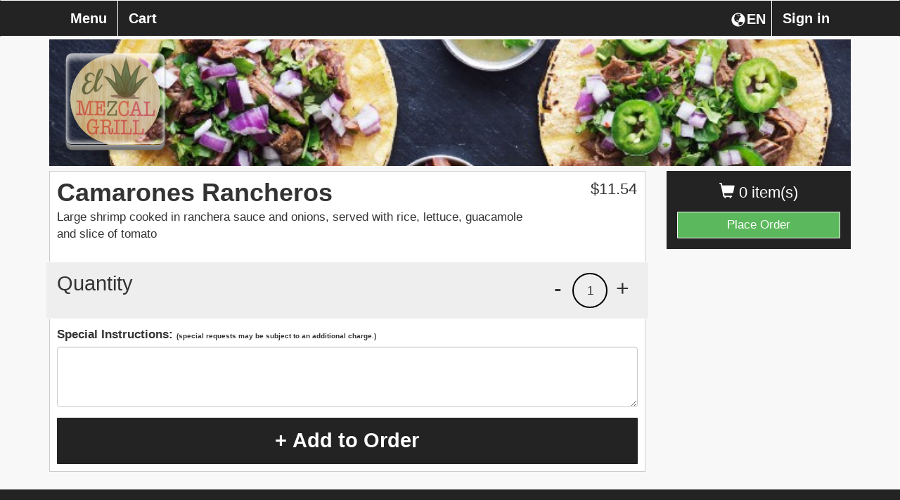

--- FILE ---
content_type: text/html; charset=UTF-8
request_url: https://elmezcalmexicanrestaurantal.com/el-mezcal-mexican-restaurant-al/item/131-Mulberry-Rd/?iid=35
body_size: 6404
content:
<!DOCTYPE html>
<html lang="en">
  <head>
    <meta charset="utf-8">
    <meta http-equiv="X-UA-Compatible" content="IE=edge">
    	<meta name="viewport" content="width=device-width, initial-scale=1.0, maximum-scale=5.0" />
        <meta name="description" content="Order online directly from the restaurant El Mezcal Mexican Restaurant AL, browse the El Mezcal Mexican Restaurant AL menu, or view El Mezcal Mexican Restaurant AL hours.">
    <!-- <link rel="shortcut icon" href="/img/el-mezcal-mexican-restaurant-al-favicon.ico" type="image/x-icon"> -->
    <!-- <link rel="icon" href="/img/el-mezcal-mexican-restaurant-al-favicon.ico" type="image/x-icon"> -->
    <title>El Mezcal Mexican Restaurant AL  | Item | Camarones Rancheros</title>

    
        	<link href="https://d154n9s37ks317.cloudfront.net/style.wildcard.min.css" rel="stylesheet">
	<style>
		@font-face {
			font-family:'Glyphicons Halflings';src:url(/arctic_app/css/glyphicons-halflings-regular.eot);src:url(/arctic_app/css/glyphicons-halflings-regular.eot?#iefix) format('embedded-opentype'),url(/arctic_app/css/glyphicons-halflings-regular.woff2) format('woff2'),url(/arctic_app/css/glyphicons-halflings-regular.woff) format('woff'),url(/arctic_app/css/glyphicons-halflings-regular.ttf) format('truetype'),url(/arctic_app/css/glyphicons-halflings-regular.svg#glyphicons_halflingsregular) format('svg')
		}
	</style>
    
    <link href="https://maxcdn.bootstrapcdn.com/font-awesome/4.7.0/css/font-awesome.min.css" rel="stylesheet">

            <link href="https://d154n9s37ks317.cloudfront.net/app.css" rel="stylesheet">
    
	<style> 
		.img-header{width:100%;display:block;position:relative;background-repeat:no-repeat;background:url("https://d2gqo3h0psesgi.cloudfront.net/auto/el-mezcal-mexican-restaurant-al-bk.jpg") center;background-size:cover;} 
		 
	</style>

	<script>
		var glblLocalLang = "en-US";
		var glblLocalDelimCents = ".";
		var glblLocalDelimThousands = "";
		var glblLocalCurrencySign = "$";
		var glblLocalEnvironmentMarketplace = "fromtherestaurant.com";
	</script>
	<script src="https://d2pcvm0oig0mh8.cloudfront.net/script.min.js"></script>	
	<script type="text/javascript" src="https://js.stripe.com/v3/"></script>
			<script src="https://d2pcvm0oig0mh8.cloudfront.net/app_v3.js"></script>
	
        <script src="https://maps.googleapis.com/maps/api/js?key=AIzaSyCt41nbBNfZA8yQc8dlKlvAy99hbHTbmdg&callback=googleMapsCallback&libraries=places"></script>

	<style>
		.btn-primary{background-color:#232323 }
		.side-cart{background-color:#232323 }
		.navbar-default{background-color:#232323 }
		.menu-item h3{color:#232323 }
		.footer .hours, .footer address{color:white}
		.menu-item:hover{background-color:#232323 }
		.menu-expand, .menu-item{border:1px solid #232323 }
		input.cmn-toggle-round-flat + label:after{background-color:#232323 }
		input.cmn-toggle-round-flat + label{background-color:#232323 }
		input.cmn-toggle-yes-no + label:before{color:#232323 }
		.btn{border:0px;}
		.btn-primary:hover{background-color:#5cb85c}
		.qtyDisplay{border:2px solid black}
		.h1, .h2, .h3, .h4, .h5, .h6, h1, h2, h3, h4, h5, h6{font-family:Montserrat,Helvetica Neue,Helvetica,Arial,sans-serif}
		div, span, p, strong {font-family:Roboto,Helvetica Neue,Helvetica,Arial,sans-serif;}
	  	#sticky.affix {position: fixed; left:0; top: 0; width: 100%; z-index: 999; }
		.navbar-nav {width:100%;}
		.navbar-nav > .menu_toggle_right_wrapper {float:right;}
		.navbar-default .navbar-nav > li > .menu_toggle_right {border:0px;border-left: 1px solid white;}
		.dropdown-menu {background-color:white;}
		.login-link {color:rgb(51, 51, 51); text-decoration:underline;}
		.login-link:hover {color:rgb(51, 51, 51); text-decoration:underline;}
		/* Landscape phones and portrait tablets */
		@media (max-width: 767px) {
			.navbar-nav > .menu_toggle_right_wrapper {float:none;}
			.navbar-default .navbar-nav>li>a {border:0px;margin-left:5px;}
		}
		/* Portrait phones and smaller */
		@media (max-width: 480px) {
			.navbar-nav > .menu_toggle_right_wrapper {float:none;}
			.navbar-default .navbar-nav>li>a {border:0px;margin-left:5px;}
		}
		.footer {margin-top: 25px}
		#rightCol > .side-cart .btn-success {border:1px solid #F8F8F8;}
	</style>

	
        
		<style>
			.btn-primary:focus, .btn-primary:hover {
				background-color:#5cb85c;
			}

			.navbar-collapse.collapse.in .fox_lang_select { 
				display:none;
			}
		</style>

	  </head>
  <body style="overflow-x:hidden;padding-bottom:70px;"> 
	<div class="container">
	  <div class="img-header" style="margin-bottom: 5pt;margin-top: 42pt;">
	    	    	<div class="logo" style="background:url('https://d2gqo3h0psesgi.cloudfront.net/auto/el-mezcal-mexican-restaurant-al-logo.png') center;background-size:contain;background-repeat:no-repeat;"></div>
	    	  </div>
	  
	  <!-- Fixed navbar -->
	  <div id="sticky" class="affix">
	    <nav tabindex="0" aria-labelledby="foxBusinessName" class="navbar navbar-default">
	      <div class="container">
		<div class="navbar-header">
		  <button type="button" class="navbar-toggle collapsed" style="margin-right:17.5px;" data-toggle="collapse" data-target="#navbar" aria-expanded="false" aria-controls="navbar">
		    <span class="sr-only">Toggle navigation</span>
		    <span class="icon-bar"></span>
		    <span class="icon-bar"></span>
		    <span class="icon-bar"></span>
		  </button>
		  <div class="visible-xs">
		  	<div tabindex="0" aria-label="Choose a Language" class="fireLangSelect adaTrigger" style="cursor:pointer;color:white;width:43pt;display:flex;float:right;margin-top:16px;margin-right:2.5px">
				<div class="glyphicon glyphicon-globe" style="padding-left:2.5px;padding-bottom:3.5px;"></div>
				<div style="margin-left:2px;">EN</div>
			</div>
		  </div>
		  <div class="cart visible-xs" style="margin-left:17.5px;">0</div>
		  <a tabindex="0" style="display:inline-block;" class="navbar-brand visible-xs " href="https://elmezcalmexicanrestaurantal.com/el-mezcal-mexican-restaurant-al/checkout/"> <span class="glyphicon glyphicon-shopping-cart"></span> Checkout</a>
		</div>
		<div id="navbar" class="navbar-collapse collapse">
		  <ul class="nav navbar-nav">
		    	<li class="menu_toggle_right_wrapper"><a tabindex="0" class="menu_toggle menu_toggle_right" data-toggle="modal" data-target="#modalLogin" href="#">Sign in</a></li>			<li class="menu_toggle_right_wrapper fox_lang_select">
				<div tabindex="0" aria-label="Choose a Language" class="fireLangSelect adaTrigger" style="cursor:pointer;color:white;width:43pt;display:flex;float:right;margin-top:16px;margin-right:2.5px">
					<div class="glyphicon glyphicon-globe" style="padding-left:2.5px;padding-bottom:3.5px;"></div>
					<div style="margin-left:2px;">EN</div>
				</div>
			</li>
					  	 
		    <li><a tabindex="0" class="menu_toggle menu_page_link" href="https://elmezcalmexicanrestaurantal.com/el-mezcal-mexican-restaurant-al/menu/131-Mulberry-Rd/">Menu</a></li>
		    <li><a tabindex="0" class="menu_toggle " href="https://elmezcalmexicanrestaurantal.com/el-mezcal-mexican-restaurant-al/checkout/">Cart</a></li>
		  </ul>
		</div><!--/.nav-collapse -->
	      </div>
	    </nav>
	  </div> <!-- #sticky -->
	</div> 

		
<form action="/el-mezcal-mexican-restaurant-al/item/?iid=35" method="POST"> 
<input type="hidden" name="op" value="fire"/>
<input type="hidden" name="qty" value="1"/>
<input type="hidden" name="category" value="6"/>
	<div class="container" role="region" tabindex="0" aria-label="Menu item">
	  <div class="row">
	    <div class="col-md-3 col-md-push-9 hidden-xs" id="rightCol">
	      <div class="side-cart">
		<p class="items" tabindex="0" aria-label="0 items currently in cart"><span class="glyphicon glyphicon-shopping-cart"></span> 0 item(s)  </p>
		<a aria-label="Go to Cart" class="btn btn-success btn-block " href="https://elmezcalmexicanrestaurantal.com/el-mezcal-mexican-restaurant-al/checkout/">Place Order</a>
	      </div>  
	    </div>
	    
	    <div class="col-md-9 col-md-pull-3">
	      
	      <div class="menu-wrap">
		
		<div class="row">
		  <div class="col-xs-10">
		    <h2 class="item-name" tabindex="0">Camarones Rancheros</h2>
		    <p tabindex="0">Large shrimp cooked in ranchera sauce and onions, served with rice, lettuce, guacamole and slice of tomato</p>
		  </div>
		  <div class="col-xs-2">
			<div class="price" tabindex="0">$<span class="total" data-static-total="1154">11.54</span></div>
		  </div>
		</div>
		<div class="clearfix"></div>
			
		<div class="quantity row" style="">
		  <div class="col-xs-5">
		    <h3 tabindex="0">Quantity</h3>
		  </div>
		  <div class="col-xs-7">
		    <div tabindex="0" role="button" aria-label="Increase quantity" class="adaTrigger plus">+</div>
			<div class="qtyDisplay" tabindex="0">1</div>
		    <div tabindex="0" role="button" aria-label="Decrease quantity" class="adaTrigger minus">-</div>
		  </div>
		</div>
		<div class="instructions">
		    <div style="margin-top:10px;margin-bottom:5px;">
			<strong>Special Instructions: 
				<span style="font-size:10px;">(special requests may be subject to an additional charge.)</span></strong>
		    </div>
		    <textarea aria-label="Special instructions, special requests may be subject to an additional charge" style="" name="special" class="form-control bottom-gap" rows="3"></textarea>
		    <button tabindex="0" class="btn btn-primary addToCart addToCartRocker">+ Add to Order</button>
		</div>
	      </div>
	    </div>
	  </div>
	</div><!-- .container -->
</form>

<div class="modal fade modalCheckTimeAvail">
  <div class="modal-dialog">
    <div class="modal-content">
      <div class="modal-header" style="border-bottom:0px;">
	<button type="button" class="close" data-dismiss="modal" aria-label="Close"><span aria-hidden="true">&times;</span></button>
	<h4 class="modal-title" style="text-align:center">Item may not currently be available for ordering.</h4>
      </div>
    </div><!-- /.modal-content -->
  </div><!-- /.modal-dialog -->
</div><!-- /.modal -->



<style>
	.addToCartRocker {
	    width:100%;
	    height: 50pt;
	    font-size: 29px;
	    font-weight: 700;
	}
	html {
	    height: 100%;
	    overflow-y: scroll;
	    -webkit-overflow-scrolling: touch;
	}
 	body {
	    height: 100%;
	    overflow-y: scroll;
	    -webkit-overflow-scrolling: touch;
	}
	.imgOnlyMobile {display:none;}
	/* Landscape phones and portrait tablets */
	@media (max-width: 767px) {
		.addToCartRocker {
			position: fixed;
			left: 0px;
			bottom: 0px;
		}
		.footer {display:none;}
		
		.imgOnlyMobile {display:block;}
		.bottom-gap {margin-bottom: 75px;}
	}
	/* Portrait phones and smaller */
	@media (max-width: 480px) {
		.addToCartRocker {
			position: fixed;
			left: 0px;
			bottom: 0px;
		}
		.footer {display:none;}
		
		.imgOnlyMobile {display:block;}
		.bottom-gap {margin-bottom: 75px;}
		.menu-wrap {
			padding-left: 5px;
			padding-right: 5px;
			margin-top: -10px;
		}
		.menu-wrap > .imgOnlyMobile > .col-md-12 {
			margin-left: -5px;
			margin-right: -5px;
		}
	}
	
			.optionItemContainer {
				min-height: 75px;
				max-height: 75px;
			}
			@media (max-width: 767px) {
				.optionItemContainer {
					min-height: 70px;
					max-height: 70px;
				}
			}
			@media (max-width: 480px) {
				.optionItemContainer {
					min-height: 70px;
					max-height: 70px;
				}
			}
		
	
			.menu-item:hover {
				background:inherit;
			}
			.menu-item:hover h3 {
				cursor:auto;
				color:#232323;
			}
			input.cmn-toggle-yes-no + label:after {
				color:#232323;
				border: 3px solid #232323;
			}
			input.cmn-toggle-round-flat:not(:checked) + label {
				background-color: #dddddd;
			}
			input.cmn-toggle-round-flat:not(:checked) + label:after {
				background-color: #dddddd;
			}
			.optionItemContainer {
				overflow: hidden;
    				margin-top: 5px;
				display: -webkit-box;
				-webkit-line-clamp: 3;
				-webkit-box-orient: vertical;  
			}
			@media (max-width: 767px) {
				.blowoutOptionSelector:nth-child(odd) {
					border-right: 0px;
				}
			}
			@media (max-width: 480px) {
				.blowoutOptionSelector:nth-child(odd) {
					border-right: 0px;
				}
			}
			.blowoutOptionSelector:nth-child(odd) {
				border-right: 1px solid #d3d3d3;
			}
			.errorShake {
			  animation: shake 0.82s cubic-bezier(.36,.07,.19,.97) both;
			  transform: translate3d(0, 0, 0);
			  backface-visibility: hidden;
			  perspective: 1000px;
			}
			@keyframes shake {
			  10%, 90% {
			    transform: translate3d(-1px, 0, 0);
			  }
			  20%, 80% {
			    transform: translate3d(2px, 0, 0);
			  }
			  30%, 50%, 70% {
			    transform: translate3d(-4px, 0, 0);
			  }
			  40%, 60% {
			    transform: translate3d(4px, 0, 0);
			  }
			}
		
	.checkForAtLeastOne{display:none;}
</style>
 

	<div class="footer" style="background-color:#232323;" role="region" tabindex="0" aria-label="Hours, address and additional information">
	  <div class="container">
	    <div class="row">
	      <div style="color:white;padding-left:20px;" class="col-lg-3 col-md-3 col-xs-6 bottom-gap-lg" tabindex="0">
	        <strong>FromTheRestaurant</strong><br>
		Questions / Comments <br>
		Please call El Mezcal Mexican Restaurant AL <br>
		<a tabindex="0" href="tel:12056981800">(205) 698-1800</a>
	      </div>
	      <div class="col-lg-3 col-md-3 col-xs-6 bottom-gap-lg" tabindex="0">
	        <strong style="color:white;">Company</strong>
		<ul class="list-unstyled" aria-label="Website service links">
			
		<li style="margin-bottom: 5px;"><a aria-label="Go to home page of from the restaurant.com" href="/">FromTheRestaurant</a></li>
		<li style="margin-bottom: 5px;"><a aria-label="Go to home page of fox ordering.com" target="_blank" href="https://foxordering.com">FOX Ordering</a></li>
			</ul>
		
					<div style="display:flex;">
				<a target="_blank" aria-label="Logo that navigates to home page of from the restaurant.com" href="/">
					<div style="border:1px solid white;border-radius:7.5pt;background-size:contain;width:30pt;height:30pt;cursor:inherit;background-image:url('https://d2gqo3h0psesgi.cloudfront.net/ftr-mark.png');"></div>
				</a>
				<a target="_blank" aria-label="Logo that navigates to home page of fox ordering.com" href="https://foxordering.com">
					<div style="border:1px solid white;border-radius:7.5pt;background-size:contain;width:30pt;height:30pt;cursor:inherit;background-image:url('https://d2gqo3h0psesgi.cloudfront.net/ftr_design_mark_uspto_white_app_icon.png');margin-left:5px;"></div>
				</a>
			</div>
		
	      </div>
	      <div class="col-lg-3 col-md-3 col-xs-12" tabindex="0">
		<div style="width: 100%; height: 300px; border: 1px solid #fff; margin-bottom: 30px;">
			<iframe title="Google Maps" src="https://www.google.com/maps/embed/v1/place?key=AIzaSyCt41nbBNfZA8yQc8dlKlvAy99hbHTbmdg&q=El+Mezcal+Mexican+Restaurant+AL%2C+131+Mulberry+Rd+Sulligent%2C+AL+35586" style="width:100%;height:100%;"></iframe>
		</div>
	      </div>
	      <div class="col-lg-3 col-md-3 col-xs-12">
		<address style="padding-left:5px;" tabindex="0" aria-label="Business name, address and phone number">
		  <span tabindex="0" id="foxBusinessName"><strong>El Mezcal Mexican Restaurant AL</strong><br></span>
		  <span tabindex="0">
			131 Mulberry Rd<br>
		  	Sulligent AL 35586<br>
		  </span>
		  <span tabindex="0"><abbr title="Phone"></abbr> 	
			<a href="tel:12056981800">(205) 698-1800</a>
		  </span>
		</address>

		<div class="hours" style="padding-left:5px;" tabindex="0" aria-label="Hours">
			<div><span tabindex="0"><span>Sun </span>11:00 am - 9:00 pm<br></span><span tabindex="0"><span>Tue </span>11:00 am - 9:00 pm<br></span><span tabindex="0"><span>Wed </span>11:00 am - 9:00 pm<br></span><span tabindex="0"><span>Thu </span>11:00 am - 9:00 pm<br></span><span tabindex="0"><span>Fri </span>11:00 am - 9:30 pm<br></span><span tabindex="0"><span>Sat </span>11:00 am - 9:00 pm<br></span></div>		</div>
		<div style="font-size:11px;text-align:right;width:100%;color:white;margin-top:15pt;margin-bottom:5pt;" tabindex="0">Please call for allergy information.</div>
	      </div>
	      <div class="col-xs-12">
			<div style="color:white;font-size:11px;padding-left:5px;">
				
			<a target="_blank" style="cursor:pointer;" href="/ConsumerPrivacyPolicy.pdf">Privacy Policy</a> | 
			<a target="_blank" style="cursor:pointer;" href="/TermsOfUse.pdf">Terms of Use</a> |
			<a target="_blank" style="cursor:pointer;" href="/accessibility.html">Website Accessibility</a>
					</div>
	      </div>
	    </div>
	  </div>
	</div>

				  <script src="https://d2pcvm0oig0mh8.cloudfront.net/jstz.min.js"></script>
			  <script type="text/javascript">
			  $(document).ready(function(){
			    var tz = jstz.determine(); // Determines the time zone of the browser client
			    var timezone = tz.name(); //'Asia/Kolhata' for Indian Time.
			    $.post("/el-mezcal-mexican-restaurant-al/timezone/", {tz: timezone}, function(data) {});
			  });
			  </script>
	
			<!-- Google tag (gtag.js) -->
		<script async src="https://www.googletagmanager.com/gtag/js?id=G-853DJCCS4F"></script>
		<script>
		  window.dataLayer = window.dataLayer || [];
		  function gtag(){dataLayer.push(arguments);}
		  gtag('js', new Date());

		  gtag('config', 'G-853DJCCS4F');
		</script>
	
  
	<script>
		$(function (){
			if($(".defaultSelection").length != 0){
				$(".defaultSelection").each(function (){
					$(this).closest(".switch").find("label")[0].click();
				});
			}

			$(".combo-link").change(function (){
				$(".modal").each(function (){
					if(!$(this).is(":visible")){
						$(this).find(".combo-link").each(function (){
							if($(this).is(":checked")){
								$(this).trigger("click");
								$(this).prop("checked", false);
							}	
						});
					}
			
				});
			});
		});
	</script>


  
		<div class="modal fade" id="modalLogin" role="dialog" aria-labelledby="modalLoginAria">
		  <div class="modal-dialog">
		    <div class="modal-content">
		      <div class="modal-header" style="border-bottom:0px;">
			<button type="button" class="close dialog-start-trap" data-dismiss="modal" aria-label="Close"><span aria-hidden="true">&times;</span></button>
			<h4 class="modal-title" style="text-align:center" id="modalLoginAria">Sign in</h4>
		      </div>
		      <div class="modal-body" style="text-align:center;">
			<form method="post">
			   <ul style="list-style-type: none;padding-left:0px">
			      
			      <li style="min-height:45px;">
				<input type="text" class="form-control" style="" name="email" placeholder="Email" value="">
			      </li>
			      <li style="min-height:45px;">
				<input type="password" class="form-control" style="" name="password" placeholder="Password" value="">
			      </li>
			      <li style="min-height:30px;margin-top:-5px;font-size:14px;">
				<a tabindex="0" data-toggle="modal" data-target="#modalCreateAccount" data-dismiss="modal" class="adaTrigger login-link delay-focus-create" style="float:left;cursor:pointer;">Create an Account</a>
				<a tabindex="0" data-toggle="modal" data-target="#modalForgotPassword" data-dismiss="modal" class="adaTrigger login-link delay-focus-forgot" style="float:right;cursor:pointer;">Forgot Password</a>
			      </li>
			      <li style="min-height:45px;">
			 	<button tabindex="0" type="submit" class="dialog-end-trap btn btn-default btn-primary form-control ">Sign in</button>
			      </li>
			   </ul>
			</form>
		      </div>
		    </div><!-- /.modal-content -->
		  </div><!-- /.modal-dialog -->
		</div><!-- /.modal -->

		<div class="modal fade" id="modalCreateAccount" role="dialog" aria-labelledby="modalCreateAccountAria">
		  <div class="modal-dialog">
		    <div class="modal-content">
		      <div class="modal-header" style="border-bottom:0px;">
			<button type="button" class="close dialog-start-trap" data-dismiss="modal" aria-label="Close"><span aria-hidden="true">&times;</span></button>
			<h4 class="modal-title" style="text-align:center" id="modalCreateAccountAria">Create your account</h4>
		      </div>
		      <div class="modal-body" style="text-align:center;">
			   <ul style="list-style-type: none;padding-left:0px">
			      <li fox-live="assertive" tabindex="0" class="createErrorWrapper" style="display:none; margin-bottom: 5px;min-height:45px;">
				<div class="createError" style="padding:10px;border:1px solid red; color:red;"></div>
			      </li>
			      <li style="min-height:45px;">
				<div class="col-xs-6" style="padding:0px;padding-right:5px;">
					<input type="text" class="form-control createFname" style="" name="fname" placeholder="First Name" value="">
				</div>
				<div class="col-xs-6" style="padding:0px;padding-left:5px;">
					<input type="text" class="form-control createLname" style="" name="lname" placeholder="Last Name" value="">
				</div>
			      </li>
			      <li style="min-height:45px;">
				<input type="text" class="form-control createEmail" style="" name="email" placeholder="Email" value="">
			      </li>
			      <li style="min-height:45px;">
				<input type="password" class="form-control createPassword" style="" name="password" placeholder="Password" value="">
				<div class="create-account-toggle-pass" style="text-align: right; margin-top: -24pt; margin-right: 5pt; color: black; float:right; cursor:pointer;z-index: 1;position: relative;">Show</div>
			      </li>
			      <li style="min-height:45px;">
			 	<button tabindex="0" type="button" class="btn btn-default btn-primary form-control createYourAccountAction">Create your Account</button>
			      </li>
			      <li tabindex="0" style="min-height:20px;font-size:12px;">
				By creating your account, you agree to the <a tabindex="0" target="_blank" href="/TermsOfUse.pdf" class="login-link">Terms of Use</a> and <a tabindex="0" target="_blank" href="/ConsumerPrivacyPolicy.pdf" class="login-link dialog-end-trap">Privacy Policy</a>.
			      </li>
			   </ul>
		      </div>
		    </div><!-- /.modal-content -->
		  </div><!-- /.modal-dialog -->
		</div><!-- /.modal -->

		<div class="modal fade" id="modalResetPassword" role="dialog" aria-label="Reset Password">
		  <div class="modal-dialog">
		    <div class="modal-content">
		      <div class="modal-header" style="">
			<button type="button" class="close dialog-start-trap" data-dismiss="modal" aria-label="Close"><span aria-hidden="true">&times;</span></button>
			<h4 class="modal-title" style="text-align:center">Reset Password</h4>
		      </div>
		      <div class="modal-body" style="text-align:center;">
			   <ul style="list-style-type: none;padding-left:0px">
			      <li fox-live="assertive" tabindex="0" class="resetChangePasswordInfoWrapper" style="margin-top:5px;margin-bottom:5px;min-height:45px;display:none;">
				<div class="resetChangePasswordInfo" style="padding:10px;border:1px solid red; color:red;"></div>
			      </li>
			      <li tabindex="0" style="min-height:45px;">
				Enter new password below
			      </li>
			      <li style="min-height:45px;">
				<input type="password" class="form-control resetChangePassword" style="" name="password" placeholder="New Password" value="">
			      </li>
			      <li style="min-height:45px;">
			 	<button tabindex="0" type="submit" class="dialog-end-trap btn btn-default btn-primary form-control resetChangePasswordAction">Submit</button>
			      </li>
			   </ul>
		      </div>
		    </div><!-- /.modal-content -->
		  </div><!-- /.modal-dialog -->
		</div><!-- /.modal -->

		<div class="modal fade" id="modalForgotPassword" role="dialog" aria-label="Forgot Password">
		  <div class="modal-dialog">
		    <div class="modal-content">
		      <div class="modal-header" style="border-bottom:0px;">
			<button type="button" class="close dialog-start-trap" data-dismiss="modal" aria-label="Close"><span aria-hidden="true">&times;</span></button>
			<h4 class="modal-title" style="text-align:center">Forgot Password</h4>
		      </div>
		      <div class="modal-body" style="text-align:center;">
			   <ul style="list-style-type: none;padding-left:0px">
			      <li fox-live="assertive" tabindex="0" class="resetPasswordInfoWrapper" style="margin-top:5px;margin-bottom:5px;min-height:45px;display:none;">
				<div class="resetPasswordInfo" style="padding:10px;border:1px solid green; color:green;"></div>
			      </li>
			      <li tabindex="0" style="min-height:45px;">
				Enter email below and we'll send a link to reset your password.
			      </li>
			      <li style="min-height:45px;">
				<input type="text" class="form-control resetPasswordEmail" style="" name="email" placeholder="Email" value="">
			      </li>
			      <li style="min-height:45px;">
			 	<button tabindex="0" class="dialog-end-trap btn btn-default btn-primary form-control resetPasswordAction">Submit</button>
			      </li>
			   </ul>
		      </div>
		    </div><!-- /.modal-content -->
		  </div><!-- /.modal-dialog -->
		</div><!-- /.modal -->
		
	  <style>
		@media (max-width: 767px) {
			html, body {
			    width: 100%;
			    overflow-x: hidden;
			}
		}
	  </style>

	<div class="modal fade modalChooseLang" role="dialog" aria-label="Choose a Language">
	  <div class="modal-dialog">
	    <div class="modal-content">
	      <div class="modal-header" style="border-bottom:0px;">
		<button type="button" class="close dialog-start-trap" data-dismiss="modal" aria-label="Close"><span aria-hidden="true">&times;</span></button>
		<h4 class="modal-title" style="text-align:center" tabindex="0">
			Choose a Language		</h4>
	        <div class="modal-body" style="text-align: center;">
		  <div class="row" style="margin-bottom:15px;">
	            <div class="col-xs-2"></div>
	            <div class="col-xs-8">
			<button class="form-control btn btn-primary adaTrigger fireSwitchLang" data-op="en" type="button">English</button>
		    </div>
	            <div class="col-xs-2"></div>
		  </div>
		  <div class="row" style="margin-bottom:15px;">
	            <div class="col-xs-2"></div>
	            <div class="col-xs-8">
			<button class="form-control btn btn-primary dialog-end-trap adaTrigger fireSwitchLang" data-op="es" type="button">Spanish</button>
		    </div>
	            <div class="col-xs-2"></div>
		  </div>
		  <div class="row">
	            <div class="col-xs-2"></div>
	            <div class="col-xs-8">
			<button class="form-control btn btn-primary dialog-end-trap adaTrigger fireSwitchLang" data-op="fr" type="button">French</button>
		    </div>
	            <div class="col-xs-2"></div>
		  </div>
		</div>
	      </div>
	    </div><!-- /.modal-content -->
	  </div><!-- /.modal-dialog -->
	</div><!-- /.modal -->

	
	  </body>
</html>

